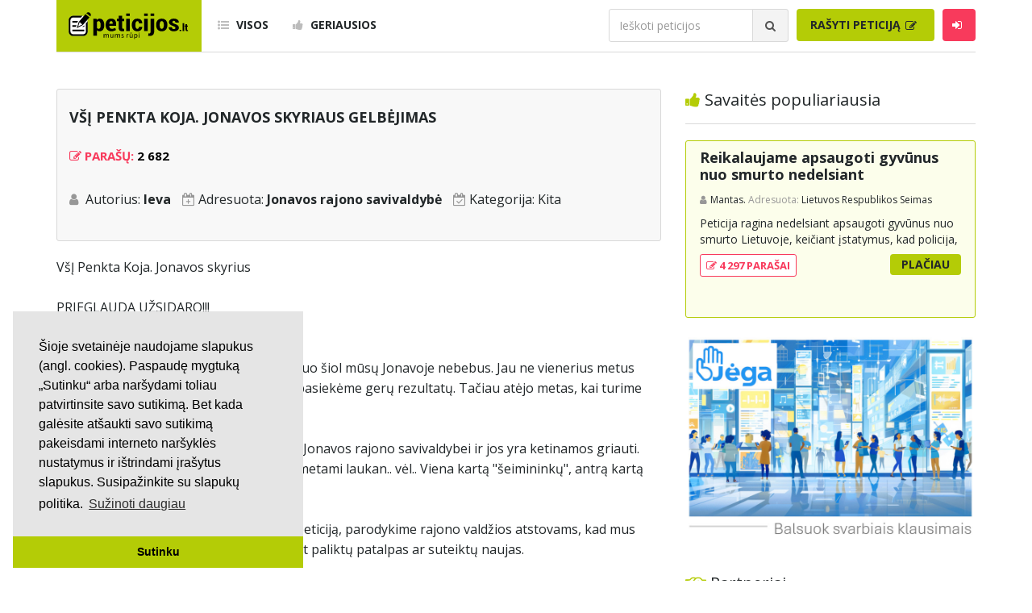

--- FILE ---
content_type: text/html; charset=utf-8
request_url: https://www.google.com/recaptcha/api2/aframe
body_size: -84
content:
<!DOCTYPE HTML><html><head><meta http-equiv="content-type" content="text/html; charset=UTF-8"></head><body><script nonce="zHLb6_ZpEskzUCSLpnGFIA">/** Anti-fraud and anti-abuse applications only. See google.com/recaptcha */ try{var clients={'sodar':'https://pagead2.googlesyndication.com/pagead/sodar?'};window.addEventListener("message",function(a){try{if(a.source===window.parent){var b=JSON.parse(a.data);var c=clients[b['id']];if(c){var d=document.createElement('img');d.src=c+b['params']+'&rc='+(localStorage.getItem("rc::a")?sessionStorage.getItem("rc::b"):"");window.document.body.appendChild(d);sessionStorage.setItem("rc::e",parseInt(sessionStorage.getItem("rc::e")||0)+1);localStorage.setItem("rc::h",'1768966467564');}}}catch(b){}});window.parent.postMessage("_grecaptcha_ready", "*");}catch(b){}</script></body></html>

--- FILE ---
content_type: application/javascript
request_url: https://www.peticijos.lt/js/custom_2.js
body_size: -107
content:
function copy_text(txt) {
    // Get the desired text to copy
    var selectText = txt;
    // Create an input
    var input = document.createElement('input');
    // Set it's value to the text to copy, the input type doesn't matter
    input.value = selectText;
    // add it to the document
    document.body.appendChild(input);
    // call select(); on input which performs a user like selection  
    input.select();
    // execute the copy command, this is why we add the input to the document
    document.execCommand("copy");
    // remove the input from the document
    document.body.removeChild(input);
  }